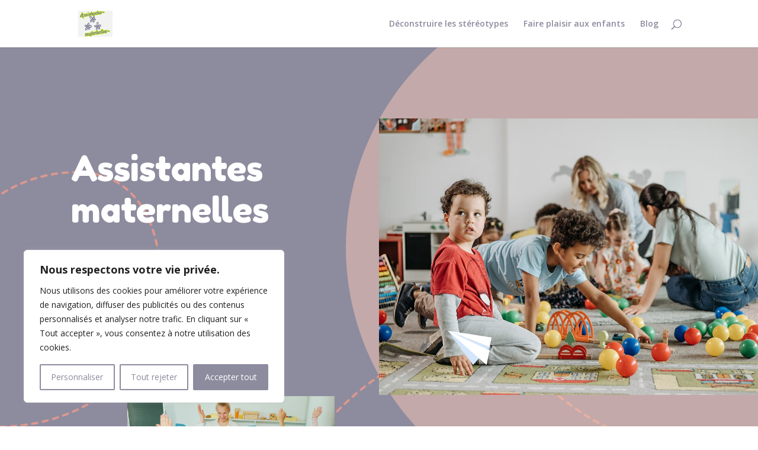

--- FILE ---
content_type: text/css
request_url: https://assistantes-maternelles37.fr/wp-content/et-cache/153/et-core-unified-tb-380-deferred-153.min.css?ver=1751476374
body_size: 1939
content:
div.et_pb_section.et_pb_section_1_tb_footer{background-size:initial;background-position:center top;background-image:url(https://assistantes-maternelles37.fr/wp-content/uploads/2025/03/kindergarten-3-kindergarten4-footer-bg-1.png)!important}.et_pb_section_1_tb_footer.et_pb_section{padding-top:70px;padding-bottom:70px;margin-top:0px;margin-bottom:0px;background-color:#8d8b9e!important}.et_pb_row_0_tb_footer.et_pb_row{padding-top:0px!important;padding-bottom:0px!important;margin-top:0px!important;margin-bottom:0px!important;padding-top:0px;padding-bottom:0px}.et_pb_row_0_tb_footer,body #page-container .et-db #et-boc .et-l .et_pb_row_0_tb_footer.et_pb_row,body.et_pb_pagebuilder_layout.single #page-container #et-boc .et-l .et_pb_row_0_tb_footer.et_pb_row,body.et_pb_pagebuilder_layout.single.et_full_width_page #page-container #et-boc .et-l .et_pb_row_0_tb_footer.et_pb_row{width:90%;max-width:750px}.et_pb_text_0_tb_footer.et_pb_text,.et_pb_text_1_tb_footer.et_pb_text{color:#9c5434!important}.et_pb_text_0_tb_footer{font-family:'Inter',Helvetica,Arial,Lucida,sans-serif;font-size:28px;background-image:url(https://assistantes-maternelles37.fr/wp-content/uploads/2025/04/pexels-yankrukov-8613100-1.jpg);min-height:230.8px;padding-top:0px!important;padding-bottom:0px!important;margin-top:0px!important;margin-bottom:50px!important}.et_pb_text_1_tb_footer{font-family:'Inter',Helvetica,Arial,Lucida,sans-serif;font-size:28px;padding-top:0px!important;padding-bottom:0px!important;margin-top:0px!important;margin-bottom:50px!important}@media only screen and (max-width:980px){.et_pb_section_1_tb_footer.et_pb_section{padding-top:70px;padding-bottom:70px}.et_pb_text_0_tb_footer,.et_pb_text_1_tb_footer{font-size:28px;margin-top:0px!important;margin-bottom:50px!important}}@media only screen and (max-width:767px){.et_pb_section_1_tb_footer.et_pb_section{padding-top:40px;padding-bottom:40px}.et_pb_text_0_tb_footer,.et_pb_text_1_tb_footer{font-size:20px;line-height:1.4em;margin-top:0px!important;margin-bottom:30px!important}}.et_pb_section_0{overflow-x:hidden;overflow-y:hidden}.et_pb_section_0.et_pb_section{padding-top:120px;padding-bottom:375px;margin-top:0px;margin-bottom:0px;background-color:#8d8b9e!important}.et_pb_row_7.et_pb_row,.et_pb_row_8.et_pb_row,.et_pb_row_4.et_pb_row,.et_pb_row_6.et_pb_row,.et_pb_row_0.et_pb_row,.et_pb_row_9.et_pb_row{padding-top:0px!important;padding-bottom:0px!important;margin-top:0px!important;margin-bottom:0px!important;padding-top:0px;padding-bottom:0px}.et_pb_row_6,body #page-container .et-db #et-boc .et-l .et_pb_row_6.et_pb_row,body.et_pb_pagebuilder_layout.single #page-container #et-boc .et-l .et_pb_row_6.et_pb_row,body.et_pb_pagebuilder_layout.single.et_full_width_page #page-container #et-boc .et-l .et_pb_row_6.et_pb_row,.et_pb_row_0,body #page-container .et-db #et-boc .et-l .et_pb_row_0.et_pb_row,body.et_pb_pagebuilder_layout.single #page-container #et-boc .et-l .et_pb_row_0.et_pb_row,body.et_pb_pagebuilder_layout.single.et_full_width_page #page-container #et-boc .et-l .et_pb_row_0.et_pb_row{width:90%;max-width:1040px}.et_pb_text_0 h1{font-family:'Fredoka One',display;font-size:59px;color:#9c5434!important;line-height:1.2em;text-align:left}.et_pb_text_0{padding-top:0px!important;padding-bottom:0px!important;margin-top:50px!important;margin-bottom:50px!important}.et_pb_image_0{margin-right:-180px!important;text-align:right;margin-right:0}.et_pb_image_1{padding-top:0px;padding-bottom:0px;margin-top:0px!important;margin-bottom:0px!important;width:75px;position:absolute!important;top:358px;bottom:auto;left:116px;right:auto;text-align:left;margin-left:0}.et_pb_code_0{z-index:-7;position:absolute!important;top:-228px;bottom:auto;left:-56px;right:auto}.et_pb_image_2{padding-top:0px;padding-bottom:0px;margin-top:0px!important;margin-bottom:0px!important;z-index:-1;position:absolute!important;top:45px;bottom:auto;left:-1050px;right:auto;text-align:left;margin-left:0}.et_pb_image_3{padding-top:0px;padding-bottom:0px;margin-top:0px!important;margin-bottom:0px!important;width:212px;position:absolute!important;top:540px;bottom:auto;left:398px;right:auto;text-align:left;margin-left:0}.et_pb_image_3:before{content:"I am Paul";position:absolute;display:block;pointer-events:auto;left:40px;top:55px;z-index:19;font-family:'Fredoka One',display;color:rgb(66,187,123);white-space:nowrap;text-align:left;line-height:35px;letter-spacing:0px;font-weight:500;font-size:30px;transform-origin:50% 50%;opacity:1;transform:translate(0px,0px);visibility:visible}.et_pb_image_4{padding-top:0px;padding-bottom:0px;margin-top:0px!important;margin-bottom:0px!important;width:220px;position:absolute!important;top:529px;bottom:auto;left:-208px;right:auto;text-align:left;margin-left:0}.et_pb_image_5{padding-top:0px;padding-bottom:0px;margin-top:0px!important;margin-bottom:0px!important;width:350px;position:absolute!important;top:469px;bottom:auto;left:-425px;right:auto;text-align:left;margin-left:0}.et_pb_image_6{padding-top:0px;padding-bottom:0px;margin-top:0px!important;margin-bottom:0px!important;width:245px;position:absolute!important;top:515px;bottom:auto;left:-378px;right:auto;text-align:left;margin-left:0}.et_pb_image_7{padding-top:0px;padding-bottom:0px;margin-top:0px!important;margin-bottom:0px!important;position:absolute!important;top:560px;bottom:auto;left:136px;right:auto;transition:transform 300ms ease 0ms;text-align:left;margin-left:0}.et_pb_image_7:hover{transform:scaleX(1.2) scaleY(1.2)!important}.et_pb_image_8{padding-top:0px;padding-bottom:0px;margin-top:0px!important;margin-bottom:0px!important;width:162px;position:absolute!important;top:641px;bottom:auto;left:519px;right:auto;text-align:left;margin-left:0}.et_pb_image_9{padding-top:0px;padding-bottom:0px;margin-top:0px!important;margin-bottom:0px!important;z-index:-9;position:absolute!important;top:87px;bottom:auto;left:-955px;right:auto;text-align:left;margin-left:0}div.et_pb_section.et_pb_section_2{background-size:contain;background-image:url(https://assistantes-maternelles37.fr/wp-content/uploads/2025/03/kindergarten-3-kindergarten4-section-bg1.png)!important}.et_pb_section_2.et_pb_section,.et_pb_section_3.et_pb_section{padding-top:0px;padding-bottom:80px;margin-top:0px;margin-bottom:0px;background-color:#8d8b9e!important}.et_pb_row_4,body #page-container .et-db #et-boc .et-l .et_pb_row_4.et_pb_row,body.et_pb_pagebuilder_layout.single #page-container #et-boc .et-l .et_pb_row_4.et_pb_row,body.et_pb_pagebuilder_layout.single.et_full_width_page #page-container #et-boc .et-l .et_pb_row_4.et_pb_row{max-width:90%}.et_pb_image_13{padding-top:0px;padding-bottom:0px;margin-top:0px!important;margin-bottom:0px!important;text-align:left;margin-left:0}.et_pb_text_6 h3{font-family:'Fredoka One',display;font-size:40px;color:#9c5434!important;line-height:1.2em;text-align:left}.et_pb_text_6{padding-top:0px!important;padding-bottom:0px!important;margin-top:0px!important;margin-bottom:15px!important;max-width:456px}.et_pb_text_7.et_pb_text{color:#432f26!important}.et_pb_text_7{line-height:1.9em;font-family:'Inter',Helvetica,Arial,Lucida,sans-serif;font-size:16px;line-height:1.9em;padding-top:0px!important;padding-bottom:0px!important;margin-top:0px!important;margin-bottom:40px!important}.et_pb_row_5.et_pb_row{padding-top:0px!important;padding-bottom:0px!important;margin-top:0px!important;margin-bottom:80px!important;padding-top:0px;padding-bottom:0px}.et_pb_row_5,body #page-container .et-db #et-boc .et-l .et_pb_row_5.et_pb_row,body.et_pb_pagebuilder_layout.single #page-container #et-boc .et-l .et_pb_row_5.et_pb_row,body.et_pb_pagebuilder_layout.single.et_full_width_page #page-container #et-boc .et-l .et_pb_row_5.et_pb_row{width:90%;max-width:620px}.et_pb_text_8 h3{font-family:'Fredoka One',display;font-size:40px;color:#9c5434!important;line-height:1.2em;text-align:center}.et_pb_text_8{padding-top:0px!important;padding-bottom:0px!important;margin-top:0px!important;margin-bottom:15px!important}.et_pb_image_16,.et_pb_image_15,.et_pb_image_14,.et_pb_image_17{padding-top:0px;padding-bottom:0px;margin-top:0px!important;margin-bottom:60px!important;text-align:center}.et_pb_text_12 h3,.et_pb_text_9 h3,.et_pb_text_11 h3,.et_pb_text_10 h3{font-family:'Fredoka One',display;color:#9c5434!important;line-height:1.6em;text-align:center}.et_pb_text_12,.et_pb_text_9,.et_pb_text_10,.et_pb_text_11{padding-top:0px!important;padding-bottom:0px!important;margin-top:0px!important;margin-bottom:0px!important}div.et_pb_section.et_pb_section_4{background-image:url(https://assistantes-maternelles37.fr/wp-content/uploads/2025/04/pexels-pavel-danilyuk-8422260.jpg)!important}.et_pb_section_4.et_pb_section{padding-top:450px;padding-bottom:410px;margin-top:0px;margin-bottom:0px;background-color:#ffe9e0!important}.et_pb_row_7,body #page-container .et-db #et-boc .et-l .et_pb_row_7.et_pb_row,body.et_pb_pagebuilder_layout.single #page-container #et-boc .et-l .et_pb_row_7.et_pb_row,body.et_pb_pagebuilder_layout.single.et_full_width_page #page-container #et-boc .et-l .et_pb_row_7.et_pb_row{width:90%;max-width:685px}.et_pb_text_13 h3{font-family:'Fredoka One',display;font-size:40px;color:#FFFFFF!important;line-height:1.2em;text-align:center}.et_pb_text_13{background-color:#8d8b9e;border-radius:10px 10px 10px 10px;overflow:hidden;padding-top:10px!important;padding-bottom:10px!important;margin-top:0px!important;margin-bottom:40px!important}.et_pb_section_5.et_pb_section{padding-top:45px;padding-bottom:45px;margin-top:0px;margin-bottom:0px;background-color:#8d8b9e!important}div.et_pb_section.et_pb_section_6{background-size:initial;background-position:center top;background-image:url(https://assistantes-maternelles37.fr/wp-content/uploads/2025/03/kindergarten-3-kindergarten4-footer-bg-1.png)!important}.et_pb_section_6.et_pb_section{padding-top:70px;padding-bottom:70px;margin-top:0px;margin-bottom:0px;background-color:#8d8b9e!important}.et_pb_row_9,body #page-container .et-db #et-boc .et-l .et_pb_row_9.et_pb_row,body.et_pb_pagebuilder_layout.single #page-container #et-boc .et-l .et_pb_row_9.et_pb_row,body.et_pb_pagebuilder_layout.single.et_full_width_page #page-container #et-boc .et-l .et_pb_row_9.et_pb_row{width:90%;max-width:750px}.et_pb_text_14.et_pb_text,.et_pb_text_15.et_pb_text{color:#9c5434!important}.et_pb_text_14{font-family:'Inter',Helvetica,Arial,Lucida,sans-serif;font-size:28px;background-image:url(https://assistantes-maternelles37.fr/wp-content/uploads/2025/04/pexels-yankrukov-8613100-1.jpg);min-height:230.8px;padding-top:0px!important;padding-bottom:0px!important;margin-top:0px!important;margin-bottom:50px!important}.et_pb_text_15{font-family:'Inter',Helvetica,Arial,Lucida,sans-serif;font-size:28px;padding-top:0px!important;padding-bottom:0px!important;margin-top:0px!important;margin-bottom:50px!important}.et_pb_column_0{z-index:11!important;position:relative}.et_pb_column_8{padding-right:100px;padding-left:70px;margin:auto}.et_pb_text_6.et_pb_module{margin-left:0px!important;margin-right:auto!important}@media only screen and (min-width:981px){.et_pb_image_2{width:1995px}.et_pb_image_7{width:148px}.et_pb_image_9{width:1920px}}@media only screen and (max-width:980px){.et_pb_section_0.et_pb_section{padding-top:120px;padding-bottom:375px}.et_pb_text_0 h1{font-size:59px;text-align:center}.et_pb_text_0{margin-top:50px!important;margin-bottom:50px!important}.et_pb_image_0{margin-right:0px!important}.et_pb_image_4 .et_pb_image_wrap img,.et_pb_image_15 .et_pb_image_wrap img,.et_pb_image_16 .et_pb_image_wrap img,.et_pb_image_17 .et_pb_image_wrap img,.et_pb_image_9 .et_pb_image_wrap img,.et_pb_image_8 .et_pb_image_wrap img,.et_pb_image_7 .et_pb_image_wrap img,.et_pb_image_6 .et_pb_image_wrap img,.et_pb_image_13 .et_pb_image_wrap img,.et_pb_image_5 .et_pb_image_wrap img,.et_pb_image_14 .et_pb_image_wrap img,.et_pb_image_2 .et_pb_image_wrap img,.et_pb_image_0 .et_pb_image_wrap img,.et_pb_image_1 .et_pb_image_wrap img,.et_pb_image_3 .et_pb_image_wrap img{width:auto}body.logged-in.admin-bar .et_pb_code_0{top:-228px}.et_pb_code_0{top:-228px;bottom:auto;left:-56px;right:auto;transform:translateX(0px) translateY(0px)}.et_pb_image_2{width:1995px;top:45px;bottom:auto;left:-1050px;right:auto;transform:translateX(0px) translateY(0px)}body.logged-in.admin-bar .et_pb_image_2{top:45px}body.logged-in.admin-bar .et_pb_image_4{top:560px}.et_pb_image_4{top:560px;bottom:auto;left:65px;right:auto;transform:translateX(0px) translateY(0px)}body.logged-in.admin-bar .et_pb_image_5{top:469px}.et_pb_image_5{top:469px;bottom:auto;left:-16px;right:auto;transform:translateX(0px) translateY(0px)}body.logged-in.admin-bar .et_pb_image_6{top:515px}.et_pb_image_6{top:515px;bottom:auto;left:35px;right:auto;transform:translateX(0px) translateY(0px)}.et_pb_image_7{margin-top:0px!important;margin-bottom:0px!important;width:100px;top:661px;bottom:auto;left:317px;right:auto;transform:translateX(0px) translateY(0px)}body.logged-in.admin-bar .et_pb_image_7{top:661px}.et_pb_image_9{width:1920px;top:87px;bottom:auto;left:-955px;right:auto;transform:translateX(0px) translateY(0px)}body.logged-in.admin-bar .et_pb_image_9{top:87px}.et_pb_text_6 h3{font-size:40px;text-align:left}.et_pb_section_3.et_pb_section{padding-top:0px;padding-bottom:80px}.et_pb_row_5.et_pb_row{margin-top:0px!important;margin-bottom:80px!important}.et_pb_text_8 h3,.et_pb_text_13 h3{font-size:40px}.et_pb_image_14,.et_pb_image_15,.et_pb_image_16,.et_pb_image_17{margin-top:0px!important;margin-bottom:60px!important}.et_pb_section_5.et_pb_section{padding-top:45px;padding-bottom:45px}.et_pb_section_6.et_pb_section{padding-top:70px;padding-bottom:70px}.et_pb_text_14,.et_pb_text_15{font-size:28px;margin-top:0px!important;margin-bottom:50px!important}.et_pb_column_8{padding-right:100px;padding-left:70px}}@media only screen and (max-width:767px){.et_pb_section_0.et_pb_section{padding-top:100px;padding-bottom:80px}.et_pb_text_0 h1{font-size:40px;text-align:center}.et_pb_text_0{margin-top:0px!important;margin-bottom:100px!important}.et_pb_image_0{margin-right:0px!important}.et_pb_image_4 .et_pb_image_wrap img,.et_pb_image_15 .et_pb_image_wrap img,.et_pb_image_16 .et_pb_image_wrap img,.et_pb_image_17 .et_pb_image_wrap img,.et_pb_image_9 .et_pb_image_wrap img,.et_pb_image_8 .et_pb_image_wrap img,.et_pb_image_7 .et_pb_image_wrap img,.et_pb_image_6 .et_pb_image_wrap img,.et_pb_image_5 .et_pb_image_wrap img,.et_pb_image_13 .et_pb_image_wrap img,.et_pb_image_14 .et_pb_image_wrap img,.et_pb_image_3 .et_pb_image_wrap img,.et_pb_image_0 .et_pb_image_wrap img,.et_pb_image_2 .et_pb_image_wrap img,.et_pb_image_1 .et_pb_image_wrap img{width:auto}.et_pb_image_1{display:none!important}body.logged-in.admin-bar .et_pb_code_0{top:-329px}.et_pb_code_0{top:-329px;bottom:auto;left:-268px;right:auto;transform:translateX(0px) translateY(0px);display:none!important}.et_pb_image_2{width:100vw;top:-197px;bottom:auto;left:-31px;right:auto;transform:translateX(0px) translateY(0px)}body.logged-in.admin-bar .et_pb_image_2{top:-197px}body.logged-in.admin-bar .et_pb_image_4{top:560px}.et_pb_image_4{top:560px;bottom:auto;left:65px;right:auto;transform:translateX(0px) translateY(0px);display:none!important}body.logged-in.admin-bar .et_pb_image_5{top:469px}.et_pb_image_5{top:469px;bottom:auto;left:-16px;right:auto;transform:translateX(0px) translateY(0px);display:none!important}body.logged-in.admin-bar .et_pb_image_6{top:515px}.et_pb_image_6{top:515px;bottom:auto;left:35px;right:auto;transform:translateX(0px) translateY(0px);display:none!important}.et_pb_image_7{margin-top:0px!important;margin-bottom:0px!important;width:50px;bottom:300px;top:auto;left:50%;right:auto;transform:translateX(-50%) translateY(0px)}body.logged-in.admin-bar .et_pb_image_7{top:auto}.et_pb_image_9{width:100vw;top:-107px;bottom:auto;left:-6px;right:auto;transform:translateX(0px) translateY(0px)}body.logged-in.admin-bar .et_pb_image_9{top:-107px}.et_pb_text_6 h3{font-size:35px;text-align:center}.et_pb_section_3.et_pb_section{padding-top:0px;padding-bottom:40px}.et_pb_row_5.et_pb_row{margin-top:0px!important;margin-bottom:40px!important}.et_pb_text_8 h3,.et_pb_text_13 h3{font-size:35px}.et_pb_image_14,.et_pb_image_15,.et_pb_image_16,.et_pb_image_17{margin-top:0px!important;margin-bottom:30px!important}.et_pb_section_5.et_pb_section{padding-top:20px;padding-bottom:20px}.et_pb_section_6.et_pb_section{padding-top:40px;padding-bottom:40px}.et_pb_text_14,.et_pb_text_15{font-size:20px;line-height:1.4em;margin-top:0px!important;margin-bottom:30px!important}.et_pb_column_8{padding-right:0px;padding-left:0px}}